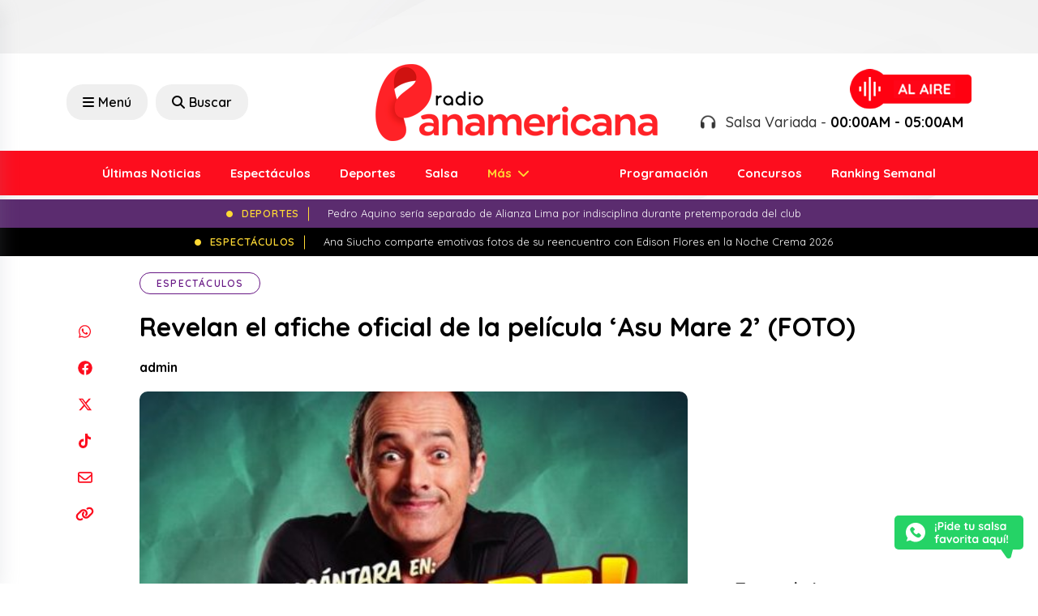

--- FILE ---
content_type: text/html; charset=utf-8
request_url: https://www.google.com/recaptcha/api2/aframe
body_size: 269
content:
<!DOCTYPE HTML><html><head><meta http-equiv="content-type" content="text/html; charset=UTF-8"></head><body><script nonce="Zmlkb08BnBkpIEjnBTSjOw">/** Anti-fraud and anti-abuse applications only. See google.com/recaptcha */ try{var clients={'sodar':'https://pagead2.googlesyndication.com/pagead/sodar?'};window.addEventListener("message",function(a){try{if(a.source===window.parent){var b=JSON.parse(a.data);var c=clients[b['id']];if(c){var d=document.createElement('img');d.src=c+b['params']+'&rc='+(localStorage.getItem("rc::a")?sessionStorage.getItem("rc::b"):"");window.document.body.appendChild(d);sessionStorage.setItem("rc::e",parseInt(sessionStorage.getItem("rc::e")||0)+1);localStorage.setItem("rc::h",'1769497739428');}}}catch(b){}});window.parent.postMessage("_grecaptcha_ready", "*");}catch(b){}</script></body></html>

--- FILE ---
content_type: text/javascript
request_url: https://www.radiopanamericana.com/wp-content/themes/panamericana2/assets/js/main.js?3&ver=6.9
body_size: 2080
content:
(function($) {
    "use strict";

    if ($(".panamericana-slider").length) {

        $('.panamericana-slider').owlCarousel({
            loop: false,
            margin: 10,
            dots: true,
            nav: false,
            mouseDrag: false,
            autoplay: true,
            animateOut: 'slideOutLeft',
            responsive: {
                0: {
                    items: 1
                },
                600: {
                    items: 1
                },
                1000: {
                    items: 1
                }
            }
        });

        // jQuery('[data-vbg]').youtube_background();
    }

    $('.schedule-carousel').owlCarousel({
        loop: true,
        margin: 0,
        nav: true,
        dots: false,
        navText: ["<i class='fa fa-chevron-left'></i>", "<i class='fa fa-chevron-right'></i>"],
        responsive: {
            0: {
                items: 2
            },
            600: {
                items: 3
            },
            1000: {
                items: 5
            }
        }
    })

    $('.owl-first-blog').owlCarousel({
        loop: true,
        margin: 20,
        nav: true,
        dots: false,
        navText: ["<i class='fa-solid fa-left'></i>", "<i class='fa-solid fa-right'></i>"],
        responsive: {
            0: {
                items: 1
            },
            600: {
                items: 2
            },
            1000: {
                items: 2
            }
        }
    })


    AOS.init({
        once: true,
        duration: 800,
        easing: 'ease'
    });

    var btn = $('#scrolltop');

    if (window.innerWidth < 991) {
        $(window).scroll(function() {
            if ($(window).scrollTop() > 300) {
                btn.addClass('show');
            } else {
                btn.removeClass('show');
            }
        });
    }

    btn.on('click', function(e) {
        e.preventDefault();
        $('html, body').animate({ scrollTop: 0 }, '300');
    });

    // if ($("#ads-left .ads-sidebar-1").length) {
    //     $.lockfixed("#ads-left .ads-sidebar-1", { offset: { top: 0, bottom: 800 } });
    // }

    // if ($("#ads-right .ads-sidebar-2").length) {
    //     $.lockfixed("#ads-right .ads-sidebar-2", { offset: { top: 0, bottom: 800 } });
    // }

    // if (window.innerWidth > 991) {

    //     let ads2 = document.getElementById('aside-ads-2').offsetWidth;
    //     let ads3 = document.getElementById('aside-ads-3').offsetWidth;
    //     let header = document.getElementById('header-wrap').offsetHeight;
    //     let spaceleft = ads2 + 10;
    //     let spaceright = ads3 + 10;

    //     $("#aside-ads-2").css("left", -spaceleft);
    //     $("#aside-ads-2").css("top", -header);

    //     $("#aside-ads-3").css("right", -spaceright);
    //     $("#aside-ads-3").css("top", -header);

    //     $(window).scroll(function() {
    //         var scroll = $(window).scrollTop();
    //         var box1 = $('.aside-ads-2');
    //         var box2 = $('.aside-ads-3');
    //         var heightbox1 = document.getElementById('aside-ads-2').offsetHeight;
    //         var heightbox2 = document.getElementById('aside-ads-3').offsetHeight;
    //         var heightbox3 = document.getElementById('header-sticky').offsetHeight;
    //         if (scroll > 50) {
    //             box1.css({ top: scroll - header + heightbox3 });
    //             box2.css({ top: scroll - header + heightbox3 });
    //         } else {
    //             box1.css({ top: -header });
    //             box2.css({ top: -header });
    //         }
    //     });
    // }

    $(document).on('click', '.searchwp-modal-form-trigger-el', function() {
        let $el = document.querySelectorAll('[name="s"]')[0];
        $el.value = '';
    });

    $(window).scroll(function() {
        var scroll = $(window).scrollTop();
        if (scroll >= 100) {
            $(".header-wrap-sticky").addClass("sticky-on");
        } else {
            $(".header-wrap-sticky").removeClass("sticky-on");
        }

        if ($(".header-wrap-sticky").hasClass("sticky-on")) {
            const adsfixed = $(".adsection .adsblocks");
            if ($(window).scrollTop() > 350) {
                adsfixed.addClass("adssticky");
            } else {
                adsfixed.removeClass("adssticky");
            }
        }
    });

    /*------------------------------------
    //  Offcanvas Menu activation code
    -----------------------------------*/
    $("#header-wrap").on("click", ".offcanvas-menu-btn", function(e) {
        e.preventDefault();
        const $this = $(this),
            wrapper = $(this).parents("body").find(">#header-wrap"),
            wrapMask = $("<div />").addClass("offcanvas-mask"),
            offCancas = $("#offcanvas-wrap"),
            position = offCancas.data("position") || "left";

        if ($this.hasClass("menu-status-open")) {
            wrapper.addClass("open").append(wrapMask);
            $this.removeClass("menu-status-open").addClass("menu-status-close");
            offCancas.css({
                transform: "translateX(0)",
            });
        } else {
            removeOffcanvas();
        }

        function removeOffcanvas() {
            wrapper.removeClass("open").find("> .offcanvas-mask").remove();
            $this.removeClass("menu-status-close").addClass("menu-status-open");
            if (position === "left") {
                offCancas.css({
                    transform: "translateX(-105%)",
                });
            } else {
                offCancas.css({
                    transform: "translateX(105%)",
                });
            }
        }
        $(".offcanvas-mask, .offcanvas-close").on("click", function() {
            removeOffcanvas();
        });

        return false;
    });


    /*-------------------------------------
    //	Offcanvas cart  activation code
    -------------------------------------*/
    $("#header-wrap").on("click", ".cart-menu-btn", function(e) {
        e.preventDefault();
        const $this = $(this),
            wrapper = $(this).parents("body").find(">#header-wrap"),
            wrapMask = $("<div />").addClass("offcanvas-mask"),
            offCancas = $("#cart-wrap"),
            position = offCancas.data("position") || "left";

        if ($this.hasClass("menu-open-btn")) {
            wrapper.addClass("open-cart").append(wrapMask);
            offCancas.css({
                transform: "translateX(0)",
            });
        } else {
            removeOffcanvas();
        }

        function removeOffcanvas() {
            wrapper.removeClass("open-cart").find("> .offcanvas-mask").remove();
            if (position === "left") {
                offCancas.css({
                    transform: "translateX(-105%)",
                });
            } else {
                offCancas.css({
                    transform: "translateX(105%)",
                });
            }
        }
        $(".offcanvas-mask, .offcanvas-close").on("click", function() {
            removeOffcanvas();
        });

        return false;
    });
    
    
var vote = $.cookie('vote') ?? 0;

$(document).on('click', ".ranking-section .vote", function() {

    if (vote == 0) {
        Swal.fire(
            '¡Gracias por tu voto!',
            'La Más Más de la Semana',
            'success'
        );
        var cancion = $(this).attr('cancion');
        window.dataLayer = window.dataLayer || [];
        window.dataLayer.push({
            'formLocation': cancion,
            'event': 'vote'
        });
    } else {
        Swal.fire(
            '¡Gracias por tu voto!',
            'Usted ya ha realizado su voto',
            'info'
        );
    }
    vote = vote + 1;
    $.cookie("vote", vote, {
        expires: 1,
    });
});

})(jQuery);

function copiarAlPortapapeles(writeText) {
     //creamos un input que nos ayudara a guardar el texto temporalmente
     var $temp = $("<input>");
     //lo agregamos a nuestro body
     $("body").append($temp);
     //agregamos en el atributo value del input el contenido html encontrado
     //en el td que se dio click
     //y seleccionamos el input temporal
     $temp.val(writeText).select();
     //ejecutamos la funcion de copiado
     document.execCommand("copy");
     //eliminamos el input temporal
     $temp.remove();
     alert('Copiado ' + writeText);
}